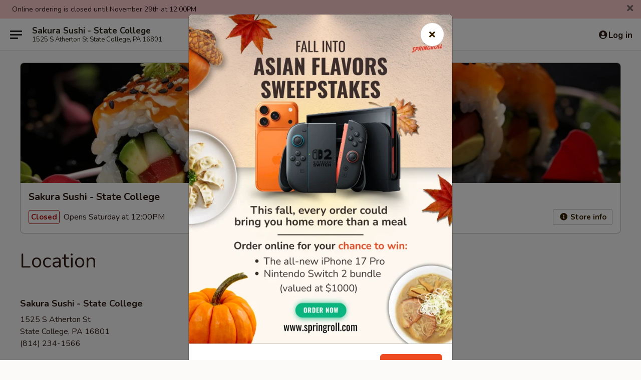

--- FILE ---
content_type: text/html; charset=utf-8
request_url: https://www.google.com/recaptcha/api2/anchor?ar=1&k=6LeS6lMUAAAAADOPnBKluMb49PS1NyzPT1kR87Re&co=aHR0cHM6Ly93d3cuc2FrdXJhc3VzaGlzdGF0ZWNvbGxlZ2UuY29tOjQ0Mw..&hl=en&v=TkacYOdEJbdB_JjX802TMer9&size=invisible&anchor-ms=20000&execute-ms=15000&cb=7r06qv8odzbh
body_size: 46185
content:
<!DOCTYPE HTML><html dir="ltr" lang="en"><head><meta http-equiv="Content-Type" content="text/html; charset=UTF-8">
<meta http-equiv="X-UA-Compatible" content="IE=edge">
<title>reCAPTCHA</title>
<style type="text/css">
/* cyrillic-ext */
@font-face {
  font-family: 'Roboto';
  font-style: normal;
  font-weight: 400;
  src: url(//fonts.gstatic.com/s/roboto/v18/KFOmCnqEu92Fr1Mu72xKKTU1Kvnz.woff2) format('woff2');
  unicode-range: U+0460-052F, U+1C80-1C8A, U+20B4, U+2DE0-2DFF, U+A640-A69F, U+FE2E-FE2F;
}
/* cyrillic */
@font-face {
  font-family: 'Roboto';
  font-style: normal;
  font-weight: 400;
  src: url(//fonts.gstatic.com/s/roboto/v18/KFOmCnqEu92Fr1Mu5mxKKTU1Kvnz.woff2) format('woff2');
  unicode-range: U+0301, U+0400-045F, U+0490-0491, U+04B0-04B1, U+2116;
}
/* greek-ext */
@font-face {
  font-family: 'Roboto';
  font-style: normal;
  font-weight: 400;
  src: url(//fonts.gstatic.com/s/roboto/v18/KFOmCnqEu92Fr1Mu7mxKKTU1Kvnz.woff2) format('woff2');
  unicode-range: U+1F00-1FFF;
}
/* greek */
@font-face {
  font-family: 'Roboto';
  font-style: normal;
  font-weight: 400;
  src: url(//fonts.gstatic.com/s/roboto/v18/KFOmCnqEu92Fr1Mu4WxKKTU1Kvnz.woff2) format('woff2');
  unicode-range: U+0370-0377, U+037A-037F, U+0384-038A, U+038C, U+038E-03A1, U+03A3-03FF;
}
/* vietnamese */
@font-face {
  font-family: 'Roboto';
  font-style: normal;
  font-weight: 400;
  src: url(//fonts.gstatic.com/s/roboto/v18/KFOmCnqEu92Fr1Mu7WxKKTU1Kvnz.woff2) format('woff2');
  unicode-range: U+0102-0103, U+0110-0111, U+0128-0129, U+0168-0169, U+01A0-01A1, U+01AF-01B0, U+0300-0301, U+0303-0304, U+0308-0309, U+0323, U+0329, U+1EA0-1EF9, U+20AB;
}
/* latin-ext */
@font-face {
  font-family: 'Roboto';
  font-style: normal;
  font-weight: 400;
  src: url(//fonts.gstatic.com/s/roboto/v18/KFOmCnqEu92Fr1Mu7GxKKTU1Kvnz.woff2) format('woff2');
  unicode-range: U+0100-02BA, U+02BD-02C5, U+02C7-02CC, U+02CE-02D7, U+02DD-02FF, U+0304, U+0308, U+0329, U+1D00-1DBF, U+1E00-1E9F, U+1EF2-1EFF, U+2020, U+20A0-20AB, U+20AD-20C0, U+2113, U+2C60-2C7F, U+A720-A7FF;
}
/* latin */
@font-face {
  font-family: 'Roboto';
  font-style: normal;
  font-weight: 400;
  src: url(//fonts.gstatic.com/s/roboto/v18/KFOmCnqEu92Fr1Mu4mxKKTU1Kg.woff2) format('woff2');
  unicode-range: U+0000-00FF, U+0131, U+0152-0153, U+02BB-02BC, U+02C6, U+02DA, U+02DC, U+0304, U+0308, U+0329, U+2000-206F, U+20AC, U+2122, U+2191, U+2193, U+2212, U+2215, U+FEFF, U+FFFD;
}
/* cyrillic-ext */
@font-face {
  font-family: 'Roboto';
  font-style: normal;
  font-weight: 500;
  src: url(//fonts.gstatic.com/s/roboto/v18/KFOlCnqEu92Fr1MmEU9fCRc4AMP6lbBP.woff2) format('woff2');
  unicode-range: U+0460-052F, U+1C80-1C8A, U+20B4, U+2DE0-2DFF, U+A640-A69F, U+FE2E-FE2F;
}
/* cyrillic */
@font-face {
  font-family: 'Roboto';
  font-style: normal;
  font-weight: 500;
  src: url(//fonts.gstatic.com/s/roboto/v18/KFOlCnqEu92Fr1MmEU9fABc4AMP6lbBP.woff2) format('woff2');
  unicode-range: U+0301, U+0400-045F, U+0490-0491, U+04B0-04B1, U+2116;
}
/* greek-ext */
@font-face {
  font-family: 'Roboto';
  font-style: normal;
  font-weight: 500;
  src: url(//fonts.gstatic.com/s/roboto/v18/KFOlCnqEu92Fr1MmEU9fCBc4AMP6lbBP.woff2) format('woff2');
  unicode-range: U+1F00-1FFF;
}
/* greek */
@font-face {
  font-family: 'Roboto';
  font-style: normal;
  font-weight: 500;
  src: url(//fonts.gstatic.com/s/roboto/v18/KFOlCnqEu92Fr1MmEU9fBxc4AMP6lbBP.woff2) format('woff2');
  unicode-range: U+0370-0377, U+037A-037F, U+0384-038A, U+038C, U+038E-03A1, U+03A3-03FF;
}
/* vietnamese */
@font-face {
  font-family: 'Roboto';
  font-style: normal;
  font-weight: 500;
  src: url(//fonts.gstatic.com/s/roboto/v18/KFOlCnqEu92Fr1MmEU9fCxc4AMP6lbBP.woff2) format('woff2');
  unicode-range: U+0102-0103, U+0110-0111, U+0128-0129, U+0168-0169, U+01A0-01A1, U+01AF-01B0, U+0300-0301, U+0303-0304, U+0308-0309, U+0323, U+0329, U+1EA0-1EF9, U+20AB;
}
/* latin-ext */
@font-face {
  font-family: 'Roboto';
  font-style: normal;
  font-weight: 500;
  src: url(//fonts.gstatic.com/s/roboto/v18/KFOlCnqEu92Fr1MmEU9fChc4AMP6lbBP.woff2) format('woff2');
  unicode-range: U+0100-02BA, U+02BD-02C5, U+02C7-02CC, U+02CE-02D7, U+02DD-02FF, U+0304, U+0308, U+0329, U+1D00-1DBF, U+1E00-1E9F, U+1EF2-1EFF, U+2020, U+20A0-20AB, U+20AD-20C0, U+2113, U+2C60-2C7F, U+A720-A7FF;
}
/* latin */
@font-face {
  font-family: 'Roboto';
  font-style: normal;
  font-weight: 500;
  src: url(//fonts.gstatic.com/s/roboto/v18/KFOlCnqEu92Fr1MmEU9fBBc4AMP6lQ.woff2) format('woff2');
  unicode-range: U+0000-00FF, U+0131, U+0152-0153, U+02BB-02BC, U+02C6, U+02DA, U+02DC, U+0304, U+0308, U+0329, U+2000-206F, U+20AC, U+2122, U+2191, U+2193, U+2212, U+2215, U+FEFF, U+FFFD;
}
/* cyrillic-ext */
@font-face {
  font-family: 'Roboto';
  font-style: normal;
  font-weight: 900;
  src: url(//fonts.gstatic.com/s/roboto/v18/KFOlCnqEu92Fr1MmYUtfCRc4AMP6lbBP.woff2) format('woff2');
  unicode-range: U+0460-052F, U+1C80-1C8A, U+20B4, U+2DE0-2DFF, U+A640-A69F, U+FE2E-FE2F;
}
/* cyrillic */
@font-face {
  font-family: 'Roboto';
  font-style: normal;
  font-weight: 900;
  src: url(//fonts.gstatic.com/s/roboto/v18/KFOlCnqEu92Fr1MmYUtfABc4AMP6lbBP.woff2) format('woff2');
  unicode-range: U+0301, U+0400-045F, U+0490-0491, U+04B0-04B1, U+2116;
}
/* greek-ext */
@font-face {
  font-family: 'Roboto';
  font-style: normal;
  font-weight: 900;
  src: url(//fonts.gstatic.com/s/roboto/v18/KFOlCnqEu92Fr1MmYUtfCBc4AMP6lbBP.woff2) format('woff2');
  unicode-range: U+1F00-1FFF;
}
/* greek */
@font-face {
  font-family: 'Roboto';
  font-style: normal;
  font-weight: 900;
  src: url(//fonts.gstatic.com/s/roboto/v18/KFOlCnqEu92Fr1MmYUtfBxc4AMP6lbBP.woff2) format('woff2');
  unicode-range: U+0370-0377, U+037A-037F, U+0384-038A, U+038C, U+038E-03A1, U+03A3-03FF;
}
/* vietnamese */
@font-face {
  font-family: 'Roboto';
  font-style: normal;
  font-weight: 900;
  src: url(//fonts.gstatic.com/s/roboto/v18/KFOlCnqEu92Fr1MmYUtfCxc4AMP6lbBP.woff2) format('woff2');
  unicode-range: U+0102-0103, U+0110-0111, U+0128-0129, U+0168-0169, U+01A0-01A1, U+01AF-01B0, U+0300-0301, U+0303-0304, U+0308-0309, U+0323, U+0329, U+1EA0-1EF9, U+20AB;
}
/* latin-ext */
@font-face {
  font-family: 'Roboto';
  font-style: normal;
  font-weight: 900;
  src: url(//fonts.gstatic.com/s/roboto/v18/KFOlCnqEu92Fr1MmYUtfChc4AMP6lbBP.woff2) format('woff2');
  unicode-range: U+0100-02BA, U+02BD-02C5, U+02C7-02CC, U+02CE-02D7, U+02DD-02FF, U+0304, U+0308, U+0329, U+1D00-1DBF, U+1E00-1E9F, U+1EF2-1EFF, U+2020, U+20A0-20AB, U+20AD-20C0, U+2113, U+2C60-2C7F, U+A720-A7FF;
}
/* latin */
@font-face {
  font-family: 'Roboto';
  font-style: normal;
  font-weight: 900;
  src: url(//fonts.gstatic.com/s/roboto/v18/KFOlCnqEu92Fr1MmYUtfBBc4AMP6lQ.woff2) format('woff2');
  unicode-range: U+0000-00FF, U+0131, U+0152-0153, U+02BB-02BC, U+02C6, U+02DA, U+02DC, U+0304, U+0308, U+0329, U+2000-206F, U+20AC, U+2122, U+2191, U+2193, U+2212, U+2215, U+FEFF, U+FFFD;
}

</style>
<link rel="stylesheet" type="text/css" href="https://www.gstatic.com/recaptcha/releases/TkacYOdEJbdB_JjX802TMer9/styles__ltr.css">
<script nonce="-wuabFbdnYZH-KX61n3AFg" type="text/javascript">window['__recaptcha_api'] = 'https://www.google.com/recaptcha/api2/';</script>
<script type="text/javascript" src="https://www.gstatic.com/recaptcha/releases/TkacYOdEJbdB_JjX802TMer9/recaptcha__en.js" nonce="-wuabFbdnYZH-KX61n3AFg">
      
    </script></head>
<body><div id="rc-anchor-alert" class="rc-anchor-alert"></div>
<input type="hidden" id="recaptcha-token" value="[base64]">
<script type="text/javascript" nonce="-wuabFbdnYZH-KX61n3AFg">
      recaptcha.anchor.Main.init("[\x22ainput\x22,[\x22bgdata\x22,\x22\x22,\[base64]/[base64]/[base64]/[base64]/[base64]/[base64]/[base64]/[base64]/[base64]/[base64]/[base64]/[base64]/[base64]/[base64]/[base64]\\u003d\\u003d\x22,\[base64]\x22,\x22wpoUeMKKM0deNsOPPsKIVMKkwrxZwpxdfcODDn1/woXCmcOgwp/DojhucX3CmyFpOsKJVHnCj1fDi27CuMK8RsO8w4/CjcOuTcO/e0nCosOWwrRFw64IaMOLwr/DuDXClcK3cAF2wqQBwr3CqTbDrijCiBsfwrNAEw/CrcOZwpDDtMKecMOiwqbCtgHDrCJ9RhTCvhsbUVpwwq/Cj8OEJMKYw4wcw7nCvXnCtMOREFTCq8OGwrHCjFgnw6x5wrPCsmLDjsORwqIKwqIyBjjDjjfCm8Kjw6sgw5TCqsK9wr7ChcK0GBg2wrzDlgJhAlPCv8K9GcOoIsKhwoRWWMK0GMKTwr8EB1BhEDt+wp7DoljCu2QMMMOvdmHDqcKIOkDCo8KoKcOgw4BDHE/Cjy5seB3DuHBkwrdgwofDr1kMw5QUF8KxTl4DD8OXw4Q8wqJMWiheGMO/w68PWMK9d8KPZcO4WAnCpsOtw49qw6zDnsOUw6/[base64]/G8KFKTDCv15owrM0asK1KcKywrQ5w7HDv8O4Q8OkMcOQOHkqw7/DqsKTWVV+TcKAwqE7wrXDvyDDkn/DocKSwrEqZBczZ2o5wrJiw4Iow6RZw6JcCksSMWbCrRszwo9Jwpdjw5zCr8OHw6TDhCrCu8KwMyzDmDjDucKTwppowrI4XzLCv8K7BAxEdVxuPxTDm05Ow6nDkcOXBcOKScK0fSYxw4sDwo/DucOcwrhyDsOBwqlMZcONw6kww5cAHgsnw57CrsOWwq3CtMKobsOvw5kjwrPDusO+wpNLwpwVwpbDkU4dSBjDkMKUfcKPw5tNe8OpSsK7RAnDmsOkOHU+wovCnsKtecKtG1/Dnx/ClMKZVcK3IMOhRsOiwpgyw63DgXdaw6A3ccOqw4LDi8OLTBYyw6nCrsO7fMKvY143wr9GasOOwqZyHsKjOsOswqAfw4bCqmERBcKfJMKqPH/[base64]/[base64]/Cq8K6w4PDrGbCnmYTMMOSwqZAVsK/PnHCj39RwqLCq8KfwpvDuMOlw5rDtQHCuCvDjMOAwrUHwofDhsOoAjRyRMKow7jDpkrDjzbCuBbCmsK3PywdRkcGaUNow5cjw6FXwofCq8K/[base64]/wqhrUsOMwr7ChcK/[base64]/w5pcwrvDs1TCk8K/w63CrHDDoHd5GzTDm8K5w7g2w6XDr2zCp8ORVMKpG8KUw7fDh8Obw7JDwoXChAzCvsKdw67CrkXCu8OeBMOJOsOGbh7CgsKQSsKZHFR6woZsw5vDhH3DvcOWw4pOwpQ1c1hcw5rDjMOtw4/DnsOTwp/DuMK4w4AQwq5wFcKoZMOaw7XCn8KZw7XDuMKbwqE1w5LDuytOW2cDTsOIw5ITw7bCnlnDlCPDr8Ozwr7DpzDCpMOvwqZ6w6/DtlTDh2M+w69VM8KFf8K3bmHDksKMwoENO8KBWT8gTMKwwrBUw7nCvHbDlMKzw50KJHQjw68FZ0dgw5l/V8OXCWvDicKNaG/CssKXUcKfBgHDvi/CmMO7w57Cr8KPFQZbw6Zdw5FFLERQGcOODMKWwoPCl8OhGG3DucOlwokpwq4cw6NdwpnCl8KBXcOVw4XCn0LDj2/Cj8KRK8K9Yjkbw7HDmsK0wobCkgx3w6TCpsKXw5M3F8KxBMO0P8OZWg9sa8Ozw4TClHUDYcOEC1A3XnrCg0PDncKSPFJGw4jDpFVawrJfOSnDtgZBwr/DmCrCl3sVYkBsw7LClEBhS8OZwr8LwrHDkSIBwr/CvA52bMOeXcKURcOzKcOCT2LDrjdNw7HCtSfDjglRXMKdw7sFwpXDv8O/dsOKLVDDmsOGTcOGcMKKw7rDhMKvGVRTLMOvw5HCn27CiHAiwpkyVsKSwojCq8OyPxEDecO3w43DnFAqeMKBw6fCoV3DkMOCw7JgfHdnwozDlW3CnMKSw6cBwprCp8OhwrLDnlYBdGzCnMOMLsKYwpjDscKqwp8Rwo3Cm8OvPinDmMKDIkPCkcOXaXLCig/[base64]/CtHcdwq1hw6R0an/[base64]/DkEHDjcKzw6p/CGvDrThyTTdBUA01ZcOjwqjCk8O1S8KtaVouHWXCqMOtU8OdKcKuwppWdcOcwqp5G8KGwpcINVgEJnZZbGIEFcOkFUjDrFrCvw9Nw7t1w4XDl8O3FlJuw7gfP8OqwobCjsKYw6/Cl8Ouw7fDj8KrLcOTwr8rw5nCkRfDp8KBMcKLfcOlSl3ChG1Mw5UOWsOKwqjComl8wrhcbMOhFFzDl8Ouw4NDwoPCqUImw4TClnN/w5rDrxIHwqllw6ckCHHCj8O+AsOKw4gywo/Cj8K7w7bCrDTDhMK5TsKvw7LCmsKAQMOowrPCqmjDh8OTFnLDikUqeMOWwrPCpcKhDRJWw6pcw7YnFmIpdMOPwoPCvMKSwrPCsHfClMOaw4wQBTfCuMK8Z8KCwpjDqyUQwq7CksOVwosyWsO6woVMecKkHD/CucOKCCjDq3LCnAnDggLDl8OQw64CwrPDtVRPESFVw6PDg0jCv051ImMNDcOMDMK3b2vDiMOSP2c1chzDjWfDsMOWw6pvwrrDl8K9wpMnw6gvw6jCsxjDr8OGY2PCgVPCllAXw6/DgsK2w41bd8Kbw5bCiUE0w5TCgsKowrpRwoLCh1xvP8OdXH3Ci8K+O8OQw55hw68bJVPDusKvCCTCqkFMwp8LTcOPwonDjiPCq8KPwrlJw5vDm0QwwpMJw5LDpR3DqgzDp8Kzw4PDuyLDtsKDwobCocOPwqIow7TDtiN2TUBqwqBKdcKKOsK3dsOnwqdhXA3Cpn/CsS/Cq8KSe3/DkcOiw7jDty8aw4XCl8OJAjfCtGlRT8KseRzDgGIMBFh7McOlB2sxWQ/Dq2zDpW/DmcKlw7zCs8OSO8OYK1fDi8K3NAxRQcKBwokmRSjDnWIfCsKCwqbDk8OCesOWwobCqm/Du8O1w4Q3wrXDoQLDocOcw6Zgw6wjwq/Di8OuHcKjw6xfw7jDlXbDjAd+w6zDsyXCvzXDjsKGDcOMQMOYKkVIwoViwop1wpTDnylvZwg7wpgvJMK7DnsGwr3CkWMAEhvCmcOCQMORwp1hw4zCp8OkZsO+w4nDvcKLRy7DmsKMa8OPw7fDqUFPwpIww6DDl8K9eUw/[base64]/[base64]/Dj8KATy1kFMOOw6RXRcOcw57DlkvDpnVzwqZ0E0ZIw7AxYUfDrn7ChwzDocOqw6vCgHMkJFzCnyA/w5XCk8Kyc2VYMBbDqjMjLsKxwqzCqW/ChiXDlsOZwp7DtyvClGnClsOKw5zDvMKoZcOCwrhqBXAbdUPCo3LCljVVw6HDjsOsfV8zPMO4w5bCvl/[base64]/[base64]/[base64]/CkgRJP8OPw7bCsyrDuhISwr8Fw57CjMOJw5B5GW10JsKRHsKBBsO2wr1Uw4HCsMK/w7k0DgYQVcONWTtWNSM0wpbCiGvCrxtkRSYUw7TDmjZHw7XCvU1gw53CgxfDt8OcfMKlW39MwrrCtcK9wrDDiMOsw4jDusK8w4XDkcKpwqLDpHDDuVYIw7BMwpXDs3/Du8O2IQsyCzkLw74TFnhmw4kRFsOzJEFGSCDCrcKEw6fDlsKcwo5Ew4ZcwopfRGLDlGjCtsKAUyFDwo9TWsOed8KDwq4aT8KrwpY3w6x8G1wDw405w7caWsOAAmzCsinDkjhLw73DkMKQwqzCgMKrw63Drx3Crz/DgsOYeMKIw4XCm8KuMMKww7DCnAd6wqw1M8Kkw7k1wpxvwqDCgcK7P8KKwr0wwqcZWgnDsMOvwpTDviQaw5TDv8KTCMOwwqoswp/DvFDDtsKuw5DCgMKEMFjDqBzDj8O1w4oZwrTDsMKPwr1Xw4EaJ1PDgH/[base64]/[base64]/w6zDp8OLwpDCicKJMBrDmz3DrMORNMOfw6REU3IqcTfDjmhewpnDnVVEUsOmw4/[base64]/[base64]/TcO+eV7CoMKfKsKbw44GOyDDkjkFXlDDh8KEw54gScK2ci9Pw485wpgRwo4yw7LCiW/CjcKvKUwtZ8ODYcOTecKcfHlZwr7Cg08Pw4kcfwrClMO8wrQ4QWluw5olwrDCscKmO8OWNCEoTWPCtsKzcMORR8OrS3EjO0DDuMK1U8Ofw4nDkTTDjFBRZH/CrjwLa3gbw6fDqBPDoTfDll3Cg8OCwpXDp8OkB8KiKMO8wpNxUnBBZMKLw6jCusKoYMOzLQM+FsKMw64cwqPCsVFMwobCqMO2woAxw6hmw4nCgHXDmVrDkh/[base64]/w64qDQQXEsOdw7TDiwMqdHfDuULCvsO5Z8Opw73Dq8ObTD0tDC9JLA7Di2XCtUjDhQYHw4pbw4lqwqJdXiZtIsKxdT90w7daCS/[base64]/[base64]/CsMOswocyJwYYQiHClsOEwpzDjsKLw4XCsxTDksOWw57Cs3xhwoXCm8OKwobCssKockfDnsKWwqZHw7kbwrDDisO1wo5tw5kvF1hZScOpBi/CsTzCmsOfCcO9a8K2w4/DgcOfI8Opwo97BMOvME3Crjouw58kW8K6bcKqb2svw4wKHsKAKGnDgsKpWRbCm8KPC8O/EU7CokRsOAjCgxbCiEVBIsOMJ2Z2w4XDiVbCqcOPwp4sw6BBwq/DgMOyw6B8ayzDiMOiwq/DkUPDr8KtOcKrw6bDimLCtGbDjsOgw7/[base64]/DtEN/wqROU8OkRcOLX3QqdsO+wp/Dqk5XdMOTdMO+dsKIw4kFw6Fzw5jChnhAwr9EwpHCuAvCvcOJTFDCoAIBw7jDgcOaw5Bvwqh/w7VGIcKgwrNnw6/[base64]/wrXCiz02Gi/CmsKswoYxGkcwJ3PCkg3ClFR8woRYwqbDiXEBwp/CqnfDkmrCj8KgTBXDvF7Drz4TUTXCg8KAS2RKw5LDoHrDiA7DnX14w4bDmsO0wqHDnnZbw7A1asOAAcOFw6fCqsOQTMKeZcOBwqDDkMKfDsK5EsKVPMKxw5jDncKpwpkpworDuSUlw4BLwpYhw45/wr3DuxDDlT/DjcO7wrXCmHkjwq/DpsOmCmB5woPDomXCh3fDq2TDsDFjwowNw5Ycw7IuCjpDM0dSfcObP8ObwoUow4PCiFNqGxYhw5nDqcOTNMODUEwEwrnCr8KCw5zDnsO7wqQrw6TDoMKzKcKgw5XDtsOucCovw4TClTPCgz3CvG3CsBLCsXPCu3otZ08iwpJ/wqDDp2NOwofCncKrwoPDicOjw6QGwrAYR8OCwoB6dFgNw7QhZ8Otwoo/w6VaK1Yww6Q/[base64]/DmmnCosKKJQ89cMO9TsKNwrfDusKhdsOwaBRIH2E8w6jCqCjCqcK/wqzCk8ORf8K8TSTCmQY9wp7ClcOZwrXDrsO1BzjCvgEuw5TCg8KFw6F6UCzCgjAEwrN6wrXDng1JGcOSaz3DtcK7woZcMS1OdsOXwrJUw5/ChcO/wqE+w5vDqREww6ZUMcOwfMOcwp9Ww6TDt8KEwp3CtEZSIF3DmFguKcOQw5PCukYtAsOKLMKfwqvCqV5eEiXDhsKkAT7CmiULIcOkw6XDqsKbYWnDg23CgcKOHMOfJD3Dl8OrMcKWwpjDmRZmw6/[base64]/DpWdMBsO2XMOgIBnCvMOwwofCjVJkwrPDlcOwMcO6B8KGdnc/wofDgMKIMsKXw6grwqcSwqPDkwvCuVMJZFg/V8OrwqAJH8O9wq/CucKuw6Mrax9JwqTDijPCicK+cApPL3bCl2/DpTshZHJ2w4TDgXIaUMKuRsKXCkPCjsO0w5bDuBXCssOqNFDDmcKMwoNXwrQ2QDkWcAPDt8KxN8OvbHtxHcO6w7lrwp7DpDDDp2A4wqjClMO6LMOwG1PDoC5Ow4tww6LDnsK3D1/CiX0gOsOcwq7DtMOCbsOww7LChW7DrQ9JYMKLcRFDdsK4SMKXw44ow6orwqTCvMKpwqbCoW8/[base64]/[base64]/Cix4gw5TDtMO2wozDggvCqjELwpEpWVXCuix2GcOuw5VRwrrDl8K7SDMxMMOhMMO1wr/DvsK9w7/Cr8Oqdw3DnsOXd8Kww6TDrE/[base64]/[base64]/DgUnClMOAD8O6d8KYO8KMWsOAGsOewp5tGTbCkynDnkIXw4VbwpQZflx+LMOYJ8OTEcKTRsOIR8KQworCv3rCkcKbwpk2esOnMsKawr4icMKUQsOuwp7DthlIwrIfSiHDlsK1Z8OxNMOYwqAdw53DsMO5GTZ4Y8OcA8KaZcKoDgp/FsK9w4TCmA/DpsOJwpldQMKVFV8+asOnwp7CvsK3S8K4w70/[base64]/DtTQdIsKYfQwbwp3DtGtrwrfDsT/CoHcww4rCrjRPIDTDpD9RwqLDlWzCoMKYwocudsK0wolgPXnCuh7Du0cEHcOpw4prVcOWBhNLDzBlFCfCjW9kC8OWCcKzwoFWKXUkwo8mwpDClV1cFMOkbMKwcBfDlTRoXsO+w5bCvMOCGcOIwpBdw7jDtC86alMpPcORYFrDvcODwokgIcOOw7g0VXRgw5XDncO3w7/DqsKWFMOyw5kPD8ObwpLChivDvMKlNcKgw540w4bDiCF5ThvCi8KrM0huBsO3AztKHR7DuTTCtcORw5vDsy8TISYONyfCmMKZQMKsV2o0wo4WdMOGw7ZdAcOkGMO2woN6B19Zw5/Dn8KGamrDt8KEw71bw4zDpcKXw4nDoQLDlsOrwrNkEMO4WEDCncO5w4PDgTIvBMOuw6Rkw4TDqEQTwo/DgMKLwo7CmcO2w4wWw5rCucOPwqJpDDcOCw8QYw/CliB1BncmIDZKwpRsw4ViWsOow50pFGDDuMOCPcKBwrEXw60cw6DCr8KZNSprAFDDjUc2wqDDgAocw5zDgMKMUcKwLRzCqMOkew/DqU9xTEHDuMKDw5ATZsO2wqETw4cww6xVw6nCvsK8asONw6Aew54EGcOzPsKewrnDhcKDHjVcwo3Cgyg9NGpvVcKRbzwpwoLDolnCvQZgV8KVVMK+aB7CpkrDjsO8w4LCg8O+w7kWIkfCjwJbwoVDTjxWJcKUShxlDF/Djzt/aRJDcHk+fW4VbCTDsTFWa8Kxwr4Jw7PCk8OVU8O6w6I3w7h6cGbDjcOHwoV6RjzChCA0w4bDs8KFUMOlwqxqV8K5wo/DnsKxw7vDuRnDgcKlw6tSbkzDo8KVcMK4M8KsflRaORMRIjfCpMK/[base64]/DiMOXJynDmxlww5rDsC3CrsOpCVZhw7rCoMKhw4A3w7NqJChwVDN3NcK3w4NCw68aw5bDnDIuw4wiw7N7wqwQwpHCrcK/KMKcAnZaW8KvwphQbcOhwrTDhsKqw6NwEsOGw48vJnZiccOBN1/ChsK9w7NgwoVVw7vDvcOFK8KsTH/DicONwrgkNMOIfwZrAMKfahYTG2dhXsKhRGrChzjCgQ9VC37CozU2wq55w5M2w5jCjsO2wrbCi8K0c8K5AW7DtA/[base64]/CoUNbwr9nBVfConvCrVQQI8KDw6jDqsKJKA3DuBcnw5HDv8OcwodGGXPDsMKuZMKOH8Ovwq07Jx7Cr8OxbR7DuMKbOFVcb8Oew5vCgUnClsKOw53CqX3Cjhpfw7LDmMKXSsKBw7/CqsK7w47CukDDizEEOsO/OmbCij3Dp0YvPcKzMBsCw7NxNDtjK8OHw5XChsK7ecKtw5rDvUFHwq0iwqXCqAjDsMOGwqRqwqLDjSnDpwjDvkZ0XMOAL1fCkA/CjD7CsMOrwrgow6LCnsKWKyDDrzN+w5dqbsKxAGDDpDUZZWvDrMKaU054woxxwpFfwqYVwodMbsKrLMOow5EAwpYOCMKhI8ODwp89w4fDlWxCwqpVwpvDv8KAw57Dikxjw7DCm8K+OMK+wr3DusKKw7ADF2ovBsKIbsO5JyYRwqQ9EcKuwo3DuRcoKVjCmcKrwqI/acOnVnnCtsKcFlcpwoF1w7bCk0LDl1kUETnCiMK4dMKPwrkGZiBjAQwKPMKvwqN/[base64]/wpPDkFrDoFU6CUbCgDFTwrrDvnfDq8O9TGDDpGwbwp1UDG3DjsKYw7FVw4vCggsDBRgkwoAzS8OKJn3CqcK0w405bcOCFcK3w4gLw6pXwrwcw4XCh8KHDTLCpQPCu8K6ccKDw4M0w6jCkMKFw5DDnA/[base64]/w7E9w5Aew7/Dq2fCmsKEw4zDocKew4DDgsOjw4pWwqPDlg3DsXEwwr/DgAPCpsOCJi9PTgnDlFHChm4XG1Fjw4zDnMKnwr7DsMK/[base64]/GMO9wohxw7XCjsOrwpBQwoBqBThBdcKrw6Vcw7g4bEzCjsKePzsgw7MvClTDiMOiw5JXZ8ObwrLDkUlnwpJsw6/Dlk3Ds1JSw4LDnDg5DUg/WF8zAsKRwr1RwrI1dcKpwqoWw58bekfCp8O7w7htw7snFcOlwp/[base64]/CqcOcw4/DkMO5fsO5K8KXw73Ck0lhwrDDkW3CtMKQa0PCkmQkNsO7UsOwwojCpjMTaMK0LcO/wrFnccOTbDYsWwTCqQgawpnDo8O+w7VjwoU9DFpgWCDCmVfDiMOmw44OY0dgwpzDpBXDoH5BMTgZb8OTw4JTETsoG8KEw4fDhcOeWcKIw6JjRUoEDsOqw4oqAsK5w6XDjsOSDcOSFTdywobCkXbDsMOJCQrCi8O/cEEuw4jDl1LCp2nDgGJTwrdowpsiw4lDwrjCuCLCnjLCiyBYw7sGw4ohw6PDp8KlwoTCs8O+IlfDg8K0ZW8Awr5bw5w4w5EJw4dWMk1nwpLDisODw5zDjsKHw4YyKUNiw5UAIGvCiMKlwqTDssK9w78Pw7cQXGZGJHRAbVh/w7hiwq/[base64]/CnlnDnnXCnhHCpsKpBMOLw5AQwrzDu2zDrMOtwpVdwoHCucOSJDhuKMOfLcKuwqgZwrQrw4ZlElvDszfDrsOgZl7CicOea2RYw5tSNcK8wrF4wo1tIU1Lw6TCnSHCoibDtcO8QcOXB0PCh2pid8Odw4DCjcOewoTCvhlQeB7Dl2bCvcOmw7HDsnjCnh/CgsOfZALDkTHCjhrDkWPDvmrDjcObwoAURMOid2PCm2BuKhbCrcK5w6ICwp0sZcOHwq95wq3Cs8OHw691wrfDiMKaw4/Ct2XDrjQswrnDqBTCsxpBTFRyU3sGwpJ6Z8ORwpdMw49wwrXDrhDCslFNPyhhw4jDksObPiYtwrfDvcKhw6DCp8OfZRjCqsKCVGPDpC/DgH7DlMOuwrHCmilrwqwfbB1MXcKaMDbDoFoiVGXDg8KXwq7DvcKyexjDr8OVw4tvDcKZw7/Cv8OKw7zCtMKTZMOZw4pcw4sVwqrCj8KJwrDDvcKnwr7DlsKNwozClEVlUx/CrsOYYMKDHE0twqZ4wqDChsK5wp7DiHbCssKXwpvDlS9JJWstAk7Co2/Dm8OAw6VAwq0REcKxwqzCm8O4w6c6w6JVwoRAw7FYwqoiVsOcXcK0UMOJT8KEwoQ+AsO+DcOmwrvDsR/DlsO1IHPCl8OCw7JLwqNmdWdTeynDq3lnwoPCu8OQVXwvwq/CvDfDqwYLdcOWRR4kSgMyDcO1dXlsHcOxDsOdBx/DicOsNGTDuMK3w4ljd0/DoMKHwozDrxLDsF3Doy9yw7bCosKwDsOyV8K5In7DqsOfa8OGwqLChkrCkTBZwpzDqsKvw5zChUHDrCvDvsOEO8KyGHBGE8OVw6XDu8KYwocRw7/Do8OaVsOJw7AqwqwmcAfDpcKaw44Zcwp2woByJx/DpDDCm1rCgTENwqcYQMKvw77DpQRtw7xhCS/CsizCkcKpRhNMw74VQcKowqE0VsK9w5cQXXHCoknDrDJWwpvDkMK4w4MMw5cqKS/Co8Odw7nCrj1ywrzDjSnDscOvfSRYw41dFMOiw5ctIsO8YcKIYsKBwrTDpMK/wpUQY8KVwrEhGEXCoyMUH0TDvAloYsKBBMOMBS8tw6VawoXDs8O/TsO2w4/[base64]/N8OMw4sEYzQHGcKcwpTCnCtxe8KQw6tmIcKxMsOHwrIewrg/wohew4DDtWDDvsO4esKuH8OxBA/DucKxwqcIHTHDhHw8wpBMw5TDmCwsw4omHFBEQR7CkgBPXcKGNcK+w64odMOlw6TCmMOVwowxISrCkMKRw5jDucOzWsK6KwViYEMlwoI/w5UXwrVUwoLCkjHCosKxw4NxwotqGsKOPinDrGp3wqzDnsKhwqPCqS7DgGs0X8OqTsKeDsK+NMKPKhLCiwkFEQ0cQzbDnhNQwq/CqsOKQMOkwqlKNcKbLsKNLcOAS0ZoHDJFJnLDtnhSw6N/w63DjwZWT8Krw4TDosOuG8K3w4lyBUk6OMOiwp/Cgh/[base64]/CqwBfwpl3FsKFRsKTwqnCvVQgczzCqEDDtVYWw7oWwr3DlTpeWGRROcKow7dbw5JawqcQw5zDmxXCpDPCqsK/wo3DljoARsKSwrnDkTo/[base64]/CpsO5TicIYsOMQMOBw4VyK1DDg1MoIANawpRbw74dWcKqccOVw5PDnSDCg2ktUGzDvwrDnMK6U8OoTEEGwo5+ImLCsRU9wow8w6nCtMK9anPDrhPDrcK1FcOPYMOVw40re8OnI8KJWVPDoiV1DsOQwrfCsRoOw4XDkcO/WsKVaMK7MXJtw5dVw4Vdw6kLPAMIYVLCkzfCi8KuIggBw47Cn8OPwq/CvD5ow4orwqPDvhPDvzMOwobCqcOECcO4IcK4w5t1VcOpwp0Jwp7CncKodTgveMO6N8Kdw43Dl08Bw5Qywr/[base64]/DsFdHwrjDp8O6wo8OL8OleUTCssKJSXfDrmZqRMO7G8KuwpPCncK/aMKCdMOlJWdowp7CisKLwpHDmcKaOzrDgsO1w5JuCcKow6DDtMKOw6VKMi3CocKJSCRhU0/DvsO7w5TDjMKcG0gwUMOqB8OHwrMDwoE5VGzDr8OLwp0mwpTCmGPDgj7Du8KHQ8OtPB0sXcO8wqpbw6/[base64]/wrF+V3UcTMOpw6N+IsK2ZhPDnALDojAONBsnTsKrwqF5WcKzwopKwrttw4bCqV1XwrFZQAHDpcKzcMKALCDCoiFxGRXDhW3CvsK/WcOTM2UMRy/CpsOtwqvDnHzCgiAaw7nCuyHCjMOOwrXDscOIPsOkw6rDkMK8UgY8NMKZw7/DoR56w5/DrR7DtsK3LwPDsnFGCjw+w7rDqGbClsOow4PDjTtTw5Ihw68mw7QMXBHCkyzCnsKBwpzDvsKREcO5cUx+PTDDnMKDQgzCun9QwrXDtVARw5A/QAI4XSVOwo3Cv8KEOVYXwpbCgk5hw54bwq7ChcOdeCTDrMKwwpPChnHDkxgGw7DCmsKdLsOYwqvDjsOSw6pUw4VJLsOGD8KbMsOKwoTCrMKcw77Dnk7Cuj7DqMKpVcK6w6/Dt8KoU8Ojw78TQD7CgRLDhXN1wrzCuQ1PwqnDhcOLJMO+UsOhFDnDoETCnsO5FMO/woNfw7jCqsKZwqbDlRQQNMORF0LCrV/CvXzCmk/DinAhwqkzPcKdwpbDmMKUwopZfQ3Cm2leOX7DrcO4YcKyZjcEw7swQcO4W8OiwozCtsOdWA3DgMKNwqLDnQg4wobCj8OALsOCcMKGNCLCt8O/T8OVbRcHw75Nwq7Cr8OafsOzEsOaw5zCuDnCnQw3wqPDjEXDrgE7w4nCvQoiwqVMBU9AwqUdwrgKBlHDlT/CgMKPw5TCoWvCvsKsL8ODLEx0KsKqPsObwprCtX3CgMOZM8KpLGPCgsK7wofDnsKkDB3Cv8OSecKUwo1PwrbCqsOzw5/DvcKbaRLCqATCi8KGw4MLwrbCo8KvJxEEDmsWwqTCo04eDCDCnGtYwpXDrMOiw5QSCsKXw6N6wox6wrQdQQjCrMO1wrJ5VcOaw5A0GcK6w6FDwojCpH9tI8K/[base64]/Do8OrfMOZPMKewqXCt0U/w7sUwroyLcKSwrl7wqzDuUDDpsKpG0fDqwF3RcOOCn3DjBBjOU1aZsKwwrHCo8K6w6RwMHzDgsKKUTNow4kHH3jDn2vDj8K7TsK7ZMONbMK5w6vCuyfDsU3CmcKiw7wDw7x6OMO5wojCkgfDjmrDllLDqWHDiyzCkmrDkDl+THzCuj5BMEl/D8KfOQbDi8Orw6TCv8K2w4QXw5wIw7/CthHClWJtSMKkORVsawDCjMOmFBzDvcOcwpLDgioIB1nDicK/woxMdcKnwq8EwrcMN8OvaUsmMcOGw7NWQWJSwo4yasKzwooqwoNwAsO5dVDDucO7w7o5w6/[base64]/CvsK+PA3Do8OgNj7CvDVdHMK8wrMaLkV7DTgmw41Bw7IDc2Ubwr7DnMObZmzCuwo1ZcOqaHHDjsKuYsObwqghNlTDssKFW2zCpsOgJ2R+PcOkOcKBFsKUw6/Cu8Opw7tvfMKOI8OTw4RHF37DjsKDd3fCnQdiw6kdw79CGlrCgFB/wpguNBzCuS/CusONwrMDw5B8HcK5K8KaVMKpRMO6w5DCr8OPwoPCoEQzw4ghJQJVDDkUHcK4ecKrF8KIVsOxdik6wpg7w4LCmcKVBMK+ZMKWw4wZBcOAwo16w7XCmsOvwpZvw4o/woDDkh03ZyzDisOaYMOowqjDsMKOK8KOecOTJGfDrsKuwqjCkRd0wq7DlMKyKsOmw7IwBsORw7zCuztqYHQ7wpUQbEjDilNZw5zCgMKUwp8pwqbDp8OOwpfClcOCE3bCqETClh3CmsO+w7tfbsKqc8KNwpJKHjrClW/DjVw1wq1VAGbCusKnw4jDrRcsAQF1wqpBw70iwoZgIxjDv0XDmG9owq5yw6ggw41Mw6/Dqm/Dl8KjwpHDoMK3VCM9w7bDvgzCqMKWw6bCkmXCqRAUDTldw7HDsTHDrgdWDsOEfMOxw4gZNcONw7vCicKzIcOCJVR6Lx4pYsK/[base64]/DlQs5wppXwoPDusKKwr9LHS04csO7wrF7woFJeRh9Q8O3w4A/cE8ETSzCoVXDpQovw5HCgUrDg8OPIiJIPcKxwqnDuSLCpEAGKBvCi8OOwrYVw7l6Z8K/w4fDuMOawqLDucOgworCo8KFDsO+wpPCvQ3CrsKNwpsrZcKwA31Ywr7CssOdw6jCgFPDgE4Nw6LDulRGw6FYw6DDhMO5BATCg8KBw7JJwoDDgUUDXVDCunXDtsKxw5vCusK8CsKWw5Z0FsOow73CksO+ZhbDkV/CmXdVwonDvw/CuMOlKhldO2PCv8OFSsKSXx7DmAzCqMOywpElw77CsQfDhlIuw6TDsFHCri3Di8OMVsOOwo3DnEA0C2/Dg2IpAsOKQsONVUJ2CGfDvEsOTETCgRcgw6VswqPCiMOpTsO/w5rDmMO/wpzDuCUtLcO4G2HDrQhgw4PClcKeWEUpXsOcwqY3w6YGCg/DsMOuYsKdSB3CkmjDk8OGw7tJayo/[base64]/Dm8Kcw5/CuMKKW8KEwrfCpVEGw6LDlmfCkcKsV8KJc8Orw4ATKMK+JMKEwq5zasOWwqPDrsKsbxk5w5AgUsODw5dJwo5yw6nDlkPCr0rCi8OMwrTCvsKNworCnCXClMKUwqvCosOobMO8ZGsMFxVCHGPDp18Kw7TCp0DChsOIXw4Xb8KGUBPDoiTCmXzDiMOqN8KGUxPDrMKwRz/CgMOGesOXQG/CknXDoynDvwt5WsKDwolgw47ClMKdwpXCjHPCiXR1Qh4Ca0wed8OwLA5mwpLDvcKvCXsrPcOUMCxowqbDrcKGwpl0w5bDvFrDmCbCl8KjDWLDlnoWEUxfDwsTw70kwo/CjGTCusK2wpTCnH5XwrnCnX8Uw7zCsAs8PCDCiXjDo8KJwqEvwoTCksOJw6TDhsK/wrxlBQAGIMKTGUAvw7XCssKSLcOVCsOXGcK5w4/Cuyo9AcO+bsOQwo1Hw4XDhzTDglHDvMO7w7rDmWZWGcOQNGZWfgTCgcKGw6QOwojCmMK9BVTCqhIWCMOXw6FVwroKwrF4wq/DrsKHSXfDmMKlw6TCnknDkcK/S8O4w69dwrzDiijDq8K7LcOATHRHDcODw5fDllYSeMK4f8ODwqRGRMOSDgk8LMOSecOVw4PDvgNGY0lKw5XDocKfMlrDqMKkw4HDrx7ConvDiznCpT0pwoHCrsKXw5rDjis/[base64]/CtQ42wpnClEggOcO8wo/DhMOMJ8K1ccOVw4QrJsKLw5oMJcOkwp/DvWbChMK+KgXCpcKRTcOWCcO1w6jCo8OHPSrDicOfwr7CkMKBQsKGwrjCvsOyw4spw48mHTNHw51KTAZtfiXDqEfDrsOOQsKDZsOQw7o/[base64]/DpsO1HMOBAwAaCn3CqwZ+wpfDrsOkTsO3wqbCk8OoEx4owplEw7k4bMO4JcKEQjciD8OpS3Nrw4RQP8Oow5LDjko4U8OTfMOrDMOHw6tFwoplwpPDpMOMwoXCoDMrGWDCj8KTwpgjw5FyCy/DiDbDh8OsJxrDj8KIwpfCq8KYw7HDqBEKbkwyw4lFwpDDtMKgwq8LBcKdwr7ChAwowqLCjVTCqz3Dl8O8woopw7ItPmJqw7FBIsK9wqRyb3HCpjfCjEp0wpJyw5JPSUHCvRLCv8KVwrhBM8ODwpDCucOmVBACw4NQbRw/w54PO8KQw7ZdwoBgwrkmV8KGM8O2wrlJaBJxW1/CiDRPF0nDvcODBsKbAcKUAsK6KjMNwoZDKy7CmXzDksOTwpLDmcKfwqhJZQjDuMOACAvDiAxjZgVODsKvJsK4RsOgw7zDvjDDt8OJw73Dgx0ENSEJw4PDk8OLccO/V8K8w4UZwrnCoMOWWMOgwq56wrrDmipBPjhNw63Dk34TQMO5w7gEwr3DksOeb25UHsK3ZDPCvkLCr8OrCMKZZwHCp8Ovw6PDuwXCnsOiNT8nwqhXWxbDgn8QwrllBcK/wohmAcKlbDzCi04Cwrxgw4TCm2x4wqx7CsO+cHrClgjCg3B7AG5LwqVzwrzCt1VdwoQSwrhgeXDDt8OwMsOmw4zCiGB1OBpoPTHDmMO8w47CmcKyw7BcPcOxU28vworDvTJiwoPDgcO+CyLDlMKwwpYSAlbCqAR7w70qw5/CvnosCMOZZVovw5otD8KZwo0JwoBmdcOTa8Oqw4QjFi/[base64]/DjnMbwonDlVUBw57Dm8KjwrZFw6LCiTgJwoLCikfCtMKUwpIHw6YlXcOTLS5nw5jDr0vCvzHDn0DDpUzCh8KtNn96wp8bw5/CpR/CjcKyw7szwpMvDsO8worClsK6wo7CoxoIwqjDsMKnMAsYw4fCmjVcZmhaw4XDlW4UE3TCvSbCnXHCqcO6wq3Dh0vDonzDjcKGKwp1wp3DtMOLwrvDpcOSC8K6wp40SATDmj82wqPCtVEgXsKOQ8KiCBDCu8O4FcKjXMKQw59Rw5jCuQLClcKMVsKbWsOlwqc/IcOmw7Z/wpvDgMOALWombsO/w4xtQcO/QFjDosOxwphTZsKdw6nCgRrCtCknwromwoNldMKKWMOROC3DuQdjM8KMwq/Di8Obw4/DksKYwp3DrwzCrEDCosKGwqjDm8Kvw6zCgyTDscKtE8OFSlbDi8KwwoPDrsODwrXCq8OJwrIFT8K/wq09YwAtwqYNwowFF8KGwrbDsQXDs8Kdw4jCjcO2Dl9Uwq8Ewr3DtsKDwoU2C8KQEUfCq8OTwqbCssOdwqbCiS3DugrDp8KDw6nDhMOgw5gcw7BvY8KMwoUWw5FwXcOqw6MyTsKywpheYsKdw7Z4w6puwpLCt1vDhUnCjTDCrsO/L8Kdw4pXw6/DsMO7DMOEPT4MA8KwXhUrYMOkIcKJdcO4L8OQwrfCtHfDhMKqw73CnSDDhCNZaB/DlShQw51vw6wfwqHCtALDpznDvsKZN8OIw7dLwobDksOkw4fDvU5edsKtGcKCw6/CnsOdGAUsBV/[base64]/DnMO5EcO5w71GGlB1GgLCrMKWCA/DscKsBlsAwpjCpWcVw5PDnMOkCsOMw7HCiMKpDzwYdcK0wrwSAsOubFF6G8Oaw7bDkMOkw7fDtMO7O8Kywqp1QsKgwp/DiTbDu8O9PWLCgVxCwoBQwp7Dq8O4w7x5XEfDkMOZETB3PWQ8wo/[base64]\\u003d\x22],null,[\x22conf\x22,null,\x226LeS6lMUAAAAADOPnBKluMb49PS1NyzPT1kR87Re\x22,0,null,null,null,0,[21,125,63,73,95,87,41,43,42,83,102,105,109,121],[7668936,441],0,null,null,null,null,0,null,0,null,700,1,null,0,\[base64]/tzcYADoGZWF6dTZkEg4Iiv2INxgAOgVNZklJNBoZCAMSFR0U8JfjNw7/vqUGGcSdCRmc4owCGQ\\u003d\\u003d\x22,0,0,null,null,1,null,0,1],\x22https://www.sakurasushistatecollege.com:443\x22,null,[3,1,1],null,null,null,0,3600,[\x22https://www.google.com/intl/en/policies/privacy/\x22,\x22https://www.google.com/intl/en/policies/terms/\x22],\x22VIVYVdtO1lB5LV/oBVvMObgDGB7lylx36lhH3eA/xp8\\u003d\x22,0,0,null,1,1764394937473,0,0,[27,84,11,227],null,[144,132],\x22RC-wi4tgXKhAKmnKg\x22,null,null,null,null,null,\x220dAFcWeA4g4dbUaHE8J0C6lqAAZA1Gmztf8T9Xor7vO3_-QtZ4KNk4VBjg5NTteVFdlrGMc2L6s7AtSGjGNBfMSSjWdRIaqgD-SA\x22,1764477737558]");
    </script></body></html>

--- FILE ---
content_type: text/html; charset=utf-8
request_url: https://www.google.com/recaptcha/api2/anchor?ar=1&k=6LeS6lMUAAAAADOPnBKluMb49PS1NyzPT1kR87Re&co=aHR0cHM6Ly93d3cuc2FrdXJhc3VzaGlzdGF0ZWNvbGxlZ2UuY29tOjQ0Mw..&hl=en&v=TkacYOdEJbdB_JjX802TMer9&size=invisible&anchor-ms=20000&execute-ms=15000&cb=s9xo20akzssz
body_size: 45922
content:
<!DOCTYPE HTML><html dir="ltr" lang="en"><head><meta http-equiv="Content-Type" content="text/html; charset=UTF-8">
<meta http-equiv="X-UA-Compatible" content="IE=edge">
<title>reCAPTCHA</title>
<style type="text/css">
/* cyrillic-ext */
@font-face {
  font-family: 'Roboto';
  font-style: normal;
  font-weight: 400;
  src: url(//fonts.gstatic.com/s/roboto/v18/KFOmCnqEu92Fr1Mu72xKKTU1Kvnz.woff2) format('woff2');
  unicode-range: U+0460-052F, U+1C80-1C8A, U+20B4, U+2DE0-2DFF, U+A640-A69F, U+FE2E-FE2F;
}
/* cyrillic */
@font-face {
  font-family: 'Roboto';
  font-style: normal;
  font-weight: 400;
  src: url(//fonts.gstatic.com/s/roboto/v18/KFOmCnqEu92Fr1Mu5mxKKTU1Kvnz.woff2) format('woff2');
  unicode-range: U+0301, U+0400-045F, U+0490-0491, U+04B0-04B1, U+2116;
}
/* greek-ext */
@font-face {
  font-family: 'Roboto';
  font-style: normal;
  font-weight: 400;
  src: url(//fonts.gstatic.com/s/roboto/v18/KFOmCnqEu92Fr1Mu7mxKKTU1Kvnz.woff2) format('woff2');
  unicode-range: U+1F00-1FFF;
}
/* greek */
@font-face {
  font-family: 'Roboto';
  font-style: normal;
  font-weight: 400;
  src: url(//fonts.gstatic.com/s/roboto/v18/KFOmCnqEu92Fr1Mu4WxKKTU1Kvnz.woff2) format('woff2');
  unicode-range: U+0370-0377, U+037A-037F, U+0384-038A, U+038C, U+038E-03A1, U+03A3-03FF;
}
/* vietnamese */
@font-face {
  font-family: 'Roboto';
  font-style: normal;
  font-weight: 400;
  src: url(//fonts.gstatic.com/s/roboto/v18/KFOmCnqEu92Fr1Mu7WxKKTU1Kvnz.woff2) format('woff2');
  unicode-range: U+0102-0103, U+0110-0111, U+0128-0129, U+0168-0169, U+01A0-01A1, U+01AF-01B0, U+0300-0301, U+0303-0304, U+0308-0309, U+0323, U+0329, U+1EA0-1EF9, U+20AB;
}
/* latin-ext */
@font-face {
  font-family: 'Roboto';
  font-style: normal;
  font-weight: 400;
  src: url(//fonts.gstatic.com/s/roboto/v18/KFOmCnqEu92Fr1Mu7GxKKTU1Kvnz.woff2) format('woff2');
  unicode-range: U+0100-02BA, U+02BD-02C5, U+02C7-02CC, U+02CE-02D7, U+02DD-02FF, U+0304, U+0308, U+0329, U+1D00-1DBF, U+1E00-1E9F, U+1EF2-1EFF, U+2020, U+20A0-20AB, U+20AD-20C0, U+2113, U+2C60-2C7F, U+A720-A7FF;
}
/* latin */
@font-face {
  font-family: 'Roboto';
  font-style: normal;
  font-weight: 400;
  src: url(//fonts.gstatic.com/s/roboto/v18/KFOmCnqEu92Fr1Mu4mxKKTU1Kg.woff2) format('woff2');
  unicode-range: U+0000-00FF, U+0131, U+0152-0153, U+02BB-02BC, U+02C6, U+02DA, U+02DC, U+0304, U+0308, U+0329, U+2000-206F, U+20AC, U+2122, U+2191, U+2193, U+2212, U+2215, U+FEFF, U+FFFD;
}
/* cyrillic-ext */
@font-face {
  font-family: 'Roboto';
  font-style: normal;
  font-weight: 500;
  src: url(//fonts.gstatic.com/s/roboto/v18/KFOlCnqEu92Fr1MmEU9fCRc4AMP6lbBP.woff2) format('woff2');
  unicode-range: U+0460-052F, U+1C80-1C8A, U+20B4, U+2DE0-2DFF, U+A640-A69F, U+FE2E-FE2F;
}
/* cyrillic */
@font-face {
  font-family: 'Roboto';
  font-style: normal;
  font-weight: 500;
  src: url(//fonts.gstatic.com/s/roboto/v18/KFOlCnqEu92Fr1MmEU9fABc4AMP6lbBP.woff2) format('woff2');
  unicode-range: U+0301, U+0400-045F, U+0490-0491, U+04B0-04B1, U+2116;
}
/* greek-ext */
@font-face {
  font-family: 'Roboto';
  font-style: normal;
  font-weight: 500;
  src: url(//fonts.gstatic.com/s/roboto/v18/KFOlCnqEu92Fr1MmEU9fCBc4AMP6lbBP.woff2) format('woff2');
  unicode-range: U+1F00-1FFF;
}
/* greek */
@font-face {
  font-family: 'Roboto';
  font-style: normal;
  font-weight: 500;
  src: url(//fonts.gstatic.com/s/roboto/v18/KFOlCnqEu92Fr1MmEU9fBxc4AMP6lbBP.woff2) format('woff2');
  unicode-range: U+0370-0377, U+037A-037F, U+0384-038A, U+038C, U+038E-03A1, U+03A3-03FF;
}
/* vietnamese */
@font-face {
  font-family: 'Roboto';
  font-style: normal;
  font-weight: 500;
  src: url(//fonts.gstatic.com/s/roboto/v18/KFOlCnqEu92Fr1MmEU9fCxc4AMP6lbBP.woff2) format('woff2');
  unicode-range: U+0102-0103, U+0110-0111, U+0128-0129, U+0168-0169, U+01A0-01A1, U+01AF-01B0, U+0300-0301, U+0303-0304, U+0308-0309, U+0323, U+0329, U+1EA0-1EF9, U+20AB;
}
/* latin-ext */
@font-face {
  font-family: 'Roboto';
  font-style: normal;
  font-weight: 500;
  src: url(//fonts.gstatic.com/s/roboto/v18/KFOlCnqEu92Fr1MmEU9fChc4AMP6lbBP.woff2) format('woff2');
  unicode-range: U+0100-02BA, U+02BD-02C5, U+02C7-02CC, U+02CE-02D7, U+02DD-02FF, U+0304, U+0308, U+0329, U+1D00-1DBF, U+1E00-1E9F, U+1EF2-1EFF, U+2020, U+20A0-20AB, U+20AD-20C0, U+2113, U+2C60-2C7F, U+A720-A7FF;
}
/* latin */
@font-face {
  font-family: 'Roboto';
  font-style: normal;
  font-weight: 500;
  src: url(//fonts.gstatic.com/s/roboto/v18/KFOlCnqEu92Fr1MmEU9fBBc4AMP6lQ.woff2) format('woff2');
  unicode-range: U+0000-00FF, U+0131, U+0152-0153, U+02BB-02BC, U+02C6, U+02DA, U+02DC, U+0304, U+0308, U+0329, U+2000-206F, U+20AC, U+2122, U+2191, U+2193, U+2212, U+2215, U+FEFF, U+FFFD;
}
/* cyrillic-ext */
@font-face {
  font-family: 'Roboto';
  font-style: normal;
  font-weight: 900;
  src: url(//fonts.gstatic.com/s/roboto/v18/KFOlCnqEu92Fr1MmYUtfCRc4AMP6lbBP.woff2) format('woff2');
  unicode-range: U+0460-052F, U+1C80-1C8A, U+20B4, U+2DE0-2DFF, U+A640-A69F, U+FE2E-FE2F;
}
/* cyrillic */
@font-face {
  font-family: 'Roboto';
  font-style: normal;
  font-weight: 900;
  src: url(//fonts.gstatic.com/s/roboto/v18/KFOlCnqEu92Fr1MmYUtfABc4AMP6lbBP.woff2) format('woff2');
  unicode-range: U+0301, U+0400-045F, U+0490-0491, U+04B0-04B1, U+2116;
}
/* greek-ext */
@font-face {
  font-family: 'Roboto';
  font-style: normal;
  font-weight: 900;
  src: url(//fonts.gstatic.com/s/roboto/v18/KFOlCnqEu92Fr1MmYUtfCBc4AMP6lbBP.woff2) format('woff2');
  unicode-range: U+1F00-1FFF;
}
/* greek */
@font-face {
  font-family: 'Roboto';
  font-style: normal;
  font-weight: 900;
  src: url(//fonts.gstatic.com/s/roboto/v18/KFOlCnqEu92Fr1MmYUtfBxc4AMP6lbBP.woff2) format('woff2');
  unicode-range: U+0370-0377, U+037A-037F, U+0384-038A, U+038C, U+038E-03A1, U+03A3-03FF;
}
/* vietnamese */
@font-face {
  font-family: 'Roboto';
  font-style: normal;
  font-weight: 900;
  src: url(//fonts.gstatic.com/s/roboto/v18/KFOlCnqEu92Fr1MmYUtfCxc4AMP6lbBP.woff2) format('woff2');
  unicode-range: U+0102-0103, U+0110-0111, U+0128-0129, U+0168-0169, U+01A0-01A1, U+01AF-01B0, U+0300-0301, U+0303-0304, U+0308-0309, U+0323, U+0329, U+1EA0-1EF9, U+20AB;
}
/* latin-ext */
@font-face {
  font-family: 'Roboto';
  font-style: normal;
  font-weight: 900;
  src: url(//fonts.gstatic.com/s/roboto/v18/KFOlCnqEu92Fr1MmYUtfChc4AMP6lbBP.woff2) format('woff2');
  unicode-range: U+0100-02BA, U+02BD-02C5, U+02C7-02CC, U+02CE-02D7, U+02DD-02FF, U+0304, U+0308, U+0329, U+1D00-1DBF, U+1E00-1E9F, U+1EF2-1EFF, U+2020, U+20A0-20AB, U+20AD-20C0, U+2113, U+2C60-2C7F, U+A720-A7FF;
}
/* latin */
@font-face {
  font-family: 'Roboto';
  font-style: normal;
  font-weight: 900;
  src: url(//fonts.gstatic.com/s/roboto/v18/KFOlCnqEu92Fr1MmYUtfBBc4AMP6lQ.woff2) format('woff2');
  unicode-range: U+0000-00FF, U+0131, U+0152-0153, U+02BB-02BC, U+02C6, U+02DA, U+02DC, U+0304, U+0308, U+0329, U+2000-206F, U+20AC, U+2122, U+2191, U+2193, U+2212, U+2215, U+FEFF, U+FFFD;
}

</style>
<link rel="stylesheet" type="text/css" href="https://www.gstatic.com/recaptcha/releases/TkacYOdEJbdB_JjX802TMer9/styles__ltr.css">
<script nonce="t8xQtxG50lpSXwdE740xGg" type="text/javascript">window['__recaptcha_api'] = 'https://www.google.com/recaptcha/api2/';</script>
<script type="text/javascript" src="https://www.gstatic.com/recaptcha/releases/TkacYOdEJbdB_JjX802TMer9/recaptcha__en.js" nonce="t8xQtxG50lpSXwdE740xGg">
      
    </script></head>
<body><div id="rc-anchor-alert" class="rc-anchor-alert"></div>
<input type="hidden" id="recaptcha-token" value="[base64]">
<script type="text/javascript" nonce="t8xQtxG50lpSXwdE740xGg">
      recaptcha.anchor.Main.init("[\x22ainput\x22,[\x22bgdata\x22,\x22\x22,\[base64]/[base64]/[base64]/[base64]/[base64]/[base64]/[base64]/[base64]/[base64]/[base64]/[base64]/[base64]/[base64]/[base64]/[base64]\\u003d\\u003d\x22,\[base64]\x22,\x22wo07JsK6cVIdEMKGZsO5woY+eMK+QjfCmcKdwrTDvcOKJ8O5aj7Dm8Kmw4fCmyXDscKjw5dhw4o9woHDmsKfw6ctLD82aMKfw54Dw6/ClAMuwpQ4Q8OHw4UYwqwcPMOUWcK8w7bDoMKWU8KMwrABw5vDkcK9MiwJL8K5ERLCj8O8wqV1w55FwrIkwq7DrsOye8KXw5DCssKLwq0xV2TDkcKNw6/CgcKMFBFsw7DDocKaB0HCrMOvwobDvcOpw5bCgsOuw40aw5XClcKCbcO6f8OSITfDiV3CssKPXiHCv8OywpPDo8OZL1MTFkAew7t7woBVw4J2woBLBG/CinDDnjLCnn0jcMOVDCgBwp81wpPDmBjCt8O4wpdcUsK3RzLDgxfCuMKiS1zCsHHCqxU/R8OMVkc2WFzDnsObw58awogbScO6w6PCsnnDisOXw6wxwqnCiELDphkwbAzChnM+TMKtDcKCO8OGecOAJcOTb3TDpMKoBMOcw4HDnMKxJsKzw7ddFm3Cs0nDnzjCnMOmw49JInPCjCnCjFRawoxVw7pNw7dRSkFOwrkNNcOLw5ltwrpsEWXCu8Ocw7/DoMOXwrwSVhLDhhwSMcOwSsONw78TwrrCncOhK8ORw7TDkWbDsSnCslbCtHPDvsKSBF7DuQpnNWrChsOnwoTDrcKlwq/CrcONwprDkCNHeCxwwpvDrxlUc2oSC3EpUsOrwpbClREwwrXDnz1TwopHRMKwDsOrwqXChsOTRgnDnsK9EVIgwq3DicOHeAkFw49yc8Oqwp3DgMOTwqc7w7N7w5/Cl8KaIMO0K1oiLcOkwpoJwrDCucKaTMOXwrfDk0bDtsK7a8KYUcK0w5Fbw4XDhRJAw5LDnsOAw73DklHCkcO3dsK6D0VUMwIvZxNFw6Foc8KBCsO2w4DCmcOBw7PDqyfDvsKuAlHCoELCtsOgwp50GzEwwr10w69Cw43CscOow4DDu8KZWcOyE3Umw5gQwrZowo4Nw7/DvMOhbRzClsKdfmnCvzbDswrDk8OfwqLCsMOnQcKyR8OQw78pP8OAMcKAw4MhbmbDo0PDj8Ojw53DukgCN8KNw7wGQ1sDXzMSw6HCq1jCl2IwPmLDqULCj8KRw5vDhcOGw5PCi3hlwo/DikHDocObw7TDvnV8w49YIsOnw5jCl0kOwp/DtMKKw5BJwofDrn7DnE3DuFzCoMOfwo/[base64]/w5fDqcKTwpDClMKzw4pidXXDvMO/KcOEwpLDg1xBwoLDoHpVw5g6w7dFBMKlw6ozw5xTw5nCvDh7wqTCocOPZEDCmjwNMiEQw61zMsKKQyYyw69gwrvDjcONJ8KgcMOJfUHDk8KRXx7CjMKcBUQeN8O0w6zDlybCnElnEsKBQGzCucKVIRw4bMO9w7bCosOmDWRPwr/DsSXDssKgwp3CocOUw7Q0wonCuT0Aw557wr5Cw7snXCLCp8KxwrYzwpkhXWMkwrQjAcO/w5fDpXBzEcO1e8Kpa8Kmw7/Dn8OdFsK/LsKbwpXCi3/DhFDCjQnChMKMw7LCgsKTBHfDiAx+ecOPwoDCu2toYllkZ09yTcOCwpZdcxYvFU44wo89w7Qcw7FOJ8Kaw5UDX8OjwqcdwrHDuMOxI3EqEyXCvjwYw7/Ci8OZBVI6wpJAMMOuw6HCi2DDnhYAw6IJN8OXPMK5eCnDuSLCisOTwqTDvcKtSgEMcVhlw6YCw4kew63DgcO1A3fCl8Kcw6p4aAtNw4h2w7DChsOTw5MaIsOGwqvDsBXDmABrAMO1wrY5JMKcQ2bDuMKowpYiwo/CoMKVXBDDsMOPwoIaw6Ytw5/ChiYRe8KBPQpoFmjCjcOuDxkgw4PDhMKIBsKTw5/DqDlMMMKIXsOYw6HCgnJReEjCqGNHaMK+TMK4w4l7eEPChsO/SzpBBVtEQngYIcOnPj7Cgg/[base64]/Z8KXYlfCj8KWYm3DnMK3w5JQCF91O8OgBMKJMzlnFVjDtkPCsA84w77DpMK5woZXUy3CpVhwBcK/[base64]/w657VXnDvHTChcKRRcKMwppXw4TCvg3DhsKCGjIufsOiaMKQPTLChsO5GQIEHMO1wpZ9AmvDpQprwqUDKMKpBG9ywp/Dml/Dl8OgwoZOFsOvwofCuVsvw7t2fsO8HhzCuR/DsAQKdyjCiMODw6DDmhlfQHkTYsKBw6Ulw6hgw5/DkDYzPxzDkULDjMKoGDfDpsOlw6V3w7gXw5UAwqVnA8K5encAacO6wrTDrlk2w6zCs8OxwqdJLsKyecKWwpkqwoHClVDDgsKzw53CnsOuwrlQw7fDksKXUTdQw7nCgcK8w4ocW8OTbw1Nw5srRmnDl8OQw6xzQMO4Xj1Rw6XCjSp6OkN3G8OPwpTDq0BMw4l0ecK/AsOdwpbDjW/CpwLCscO/XMOHZBfCn8KlwrjCkkoPwpdqw6oZC8KvwponTwjCuEwqfBZkdcKvwrbCgAxsDnoSwqXCqsKOccKOwoHDpUzDukbCq8Oqwp8AXRVCw6M+S8KnMcOYw7DDs1k6XcKLwp5JTcO1wq/DpE7DhkjCnR4mVcO1w5EWwplCwrBVRl3CuMOEUmZ/[base64]/[base64]/[base64]/DtRBaw6IowrzCk8OaCcOUN8OQUWdveQPCoz8NwrDDu2LDtiQdDUIzw7N8VsK7w79CXR/DlcOZZcKlS8OIMsKQTEBHY17DvHPDosOgXMKMesOpw6fCkU3DjsKrH3cmVVPCkcKlcgkNZW0eJsKLw5jDkB/[base64]/wqfCqMONwpbCvMK1Pgc9wr/CscO9w5YWWQfCpsOjwr9jVsOibVoPMMKEfT1Fw4R9K8KuDS13QMKPwp9WGcK3RVfCm3YHw4VTwrzDncOzw7jCj3HCv8K7HcK/wpvCs8KTdgPDnsKVwqrCszvCnFUTwonDiCtFw7trZivDksOFw4bDiXPClDbClMKIwoFpw5k4w5ALwrk4wpXDsyIULcKWdMOnw4LDoS59wrsiwoopBMOPwozCvArCo8KmHMO+XcKMwrrDnFHDtjVtwovCgMOuw7pcwqxKwq3DscO2MQzCn01PHVnDqhjCgA/[base64]/[base64]/CmD90dijDli06w7pow5phw6/DsTTDm8OENiHDl8ORwopVEMKqwpjDpWnCvMKzwqAKw4t8RsKgKcOaGsK9esOpGcOZa27CmlHChsK/w4/DuDzDrxsbw4VNF3TDtcO/w5bDr8KjdWXDoELDscKCw4vCnlRHAMOvw45Xw5PCgjnDrMKQw7ocwr11KELDgRh/Yi3DtcKiQsOQMMORwqvDrA91ccO0wqU6w67Do3E7X8KlwrEnwr3DuMK9w7NXwqIYOVJ2w7w1CiDCmsKNwqojw4nDihAkwrQ2UzZKXE3Cp0BmwrLDocK7QMK9C8OXeC/CosKKw4nDr8KVw7RFwp14PiPCsSXDjRUhw5HDlHp5MmrDrgJgUB4Qw4fDk8Kww4ptw7vCo8OXIcOWNsKhBMKjG1F+wq/CggjCnhTCpybDsWbDvcOjesOMQFFnAktUNcOUw5JJw5dkRsO6w7PDtmh8KjsXw5/CpBMQJW/CvDdmw7fCghofHsK2csK1w4HDhEoXwqgzw4nCh8KXwoPCpxsQwo9TwrBqwqHDpBAHw7JGJR4ww6sBCsOmwrvDiVUfw7VjOcOXwpfCmsOPwonCu0BSaXgTBi/DnMK2XxfCqQd4YsKhPcOEwq9vw4fDusORWXZuW8OdZsOwHcKywpQKwr3Cp8OWMsKBcsKjw4tPAwpuw4N7wopEZWQpJHXDtcK4S1LCicKjwrHDt0vCpcKfwrTCqTIbEUEZw4vDu8KyMTwwwqJcOnl/[base64]/K8OsA07CmUHDrnYIwopIV8OeUA1UwqskwqfDkcOtwo55d1Mnw4IJXnLDtcKTQi0bSU9bYmNPZml/wpB0wqjCkFURw4YuwpwRwqULwqUKw6U3w7wEwoLDplfCkBFvwq/Dt1xFES4Ad1IGwrBjH0oxVU3DksKIw73CkkPDgnvCkzbCr1RrAV1cJsKXwr/DnWVxe8OSw79+wo3DoMOZw74ewr5FOcOdScKsIwTCn8KWw79cLMKJw4JKwrvCmGzDhMOzOhrCkXgqRSjDu8O+JsKXw4cVw5TDrcOaw5bCl8KGNsOrwrhuw5DClDbDusOKwqzDmsK0wr9ww6ZzZXFpwpUBN8OkPMKlwr0vw77CkcOMw78/HmjCssOMw7bDtxvDvcO4RMOTwq7DpcKtw7nDoMKHw5jDuBgjeW8iCcOQRQjDrHPDjXkPAW4VAsKBw5DDlMKeIMK4w745UMKAGMKbw6cew5YPZsKqw5wOwpjCh3ctWyEAwpTCm0nDlMKvEF3CosKVwp85wqHCqgDDpkQ/w4gsH8KVwrwpwr42MnbCj8Kvw6gZwpzDmQ/[base64]/Cr8KzRwsyw4d7w5AVGSnDmcK0RHDCj2gqw4VUwq0BEMKqEQoTw4TDssKrLMKCw6N7w7hfLikNdBnDh3sIWcK1TzLDicOrecKdTHMaD8OHAMOow6zDqhLDs8OiwpkRw6hOf119wrHDsxkTXMKIwrViw5LDksKcJRRsw4DDkGI+wqrDsykpJ3/[base64]/w7rDklfCsTPCpS0KQ1rCvcOJwpfChcK+RGXCvsOcYQw1HV9hw7vCh8KpIcKNBTLCrMOERQdhdCIAw7s1f8KWwoLCvcOBwotBfcO9IWI0w4bCgANzKsKpwqDCrhM5aRZBw67DisO0MMO3wrDClwdmFcK0b37DjWbCkW4FwrQqMMORA8O+wrrDoxvCnwxHGcO2wqp/T8O8w6bCp8KVwq5hCGANwpbCjMKSYRVwUz7Cjg0sbMODUcKyDHVow47DmivDgsKgd8OLWsKEOsOLFcKdKcOwwqRcwpNhAETDoh0FGDbDiG/[base64]/wqHCjg/DtGlVw6g6AcKjesOSwrzCpgvDoj/CviPDsk0sNkdTw6oDwqvChVooQMONPsOqwpVDZi5SwrEdKEnDhC7Cp8KJw5/DlcOXwogLwpNow7ptaMOhwoYnwqrDvsKhw5sZw7nClcKvR8OzecO+XcOiKDl4woEdw74kNcOfwokIZCnDusK/[base64]/[base64]/CvAbDnW3CshIvwrrCgsOmS8K6w6I+wotjwpPCj8KOEWJYLy5pwpbDisKYw400wojCpjzCozIxJGLCr8KFQjTDvsKICmzCpMKdEG/CjmnDrMOmMnvCtxzDpMKiwqV/csOQWnxnw6FoworCgMK/[base64]/Cu2cEworDkMOqw7Bkw57DqsKQw6tKVcODwprDoBIYfsKkKcOkAiAaw7xBcBLDm8K/e8KSw7MKcsKeW2DDv1HCq8Kiwr/Ct8Kaw6RFZsKKDMKjw4rDucOBw7tkw4DCuw/CkcKew7xxcnwQJBgxw5TCo8OcVcKdB8KVA2/[base64]/DssO3wrlDb2PCmcKXOz8MJMOmw5M6wrzCgcORwqXDjmDDscKIw6rClcK6wpUnRMKNNnHDicKwJsKiWMO4w6nDvgluwrZswp8CesKxJTTDhcKyw4zCv3fDpcO8wpzCvMOtQVQBwpTCpMKZwpTDqX1Hw4gDasOMw4IpIsOzwqp1wrp/e1pcVXLDuxJ8anViw6NYwrHDmMKywqnDnhcLwr8WwqNXHmgtwoDDsMOQVcO3ccKxaMKiVnQWwoBGw7PCh3zDkCbCqjQlKcKCwoBsCMOaw7ZZwqHDmHzDlkgvwrXDtcOsw7vCt8OSM8Ovwo3DqcK/wrdBTMK3aS97w4zCkMOBwrrCnnMpCTg7B8KaJ2PCr8KlaQnDqMKewr/DkcKHw4DCocO7SMOjw4PDpsKgRcK1W8KSwqcNEFvCj1NXZsKIw6XDlcKWe8OrWcOew4E6U2HDp0rCgRZ8f1BUbC9bB3EzwrAHw5ECwozCsMKZCsOCw4/[base64]/Cl3R/fcKLesOzWhvCvMOBwpAyCmfCrB4KRMKFw43DusKEA8OEPsOnLcKcw4DCjWjDuDnDk8KgK8KnwqFewrPDnBAiUWnDrzPCnHxScntQwoTDrHDCicOICGTCtcKLYMOKUsKHY0vCjsK/wpzDlcKwDTDCpEPDsnIcw5rDvsKGw5jDnsOiwqR2YFvCjcKSwpsuL8Ouw5LCkj7DmsOIw4PDrGV+UcONwoQzEsK/wrjCkn9rOHzDuFQcw5fDh8KLw7APRQrCuCRUw57DrFgpJ2jDuEp1Y8KowqlDKcO6dTAow7PDqcO1w7nDg8K7w7LCuELDv8O3wprCqhHDn8ODw6XCr8K7w49kSwnDvMK0w67Dk8KdIwsJXW7Di8Ojw48acsK1UsO+w614J8Kiw5NRwpLCjsORw6rDrMKDwr/CuHvDtQPCpwDDg8O4DcKEYMO0csOewrXDmMOVAFTCtAdLwq4nwow3w5/CscKgwo9cwpDCrns1X2Ajw6xsw7zDrivDpWRbwpXDowN+dQHDi1dmw7fDqijDpMK2ZFs4RMOZw4vChMKVw4coa8Ksw5PCkyzCnyXDq14jw6BbaFkUwpprwq81w5ksD8KpMT/DjsKARQ/DlTHCvQXDvsKaZycpw6DCp8OOVB/DgMKDX8KxwqMVcsOAw5o2WSEnWQEiwo3CksODRsKKwrLDu8OHecO5w4xLEMOYChDCsGvDr2fCrMOUwo/Cmig1wo5bOcKDKMOgOMKcBcOLd2nDj8O/wqQRACnDtyBMw7LCoipQwrNnZHwKw54vw55aw5rCnMKMRMKEWi8Fw5oXD8KcwqzCs8ONUnjCk00ewqU9w6zDmcOjE3bCi8OIKFjDssKOwpbCqsOFw5DDq8KCXMOmA3XDqMOKKMKTwowERifChsOIwpV9SMOsworCgh4CRcO4ccKtwrzCrMKePCHCsMKsA8Knw6/CjC/CnRrDk8KKEwY6wr7DtsOMbSwVw5tIw7UmFsOPw7ZIK8OQwpbDrTbCpSMfHMKJw5vCj3wUw4PCmXxjw4EVwrM0w7A+dW/[base64]/DnMOBZ3gMw591w5g7w70dw7VeHsK0wpTDoiJGJcOSEMKRw5bCkMKMMSPDvlrCi8OmQ8KyZ1bCosO4wq3DusOBH3/DtEAnwqEww4PCnkRcwpQqfSrDvcK6KMO4wq7CiDwLwoYtNjvChjDCmwwfN8O5LBjDlADDik7CiMKrWMKOSmzDucOhBiI0VMKIUHPCrsOCZsK/cMKxwo1ONTDCjsK6EcOuCsOhwrbCqMKXwpjDrTLCqXczB8OHTUnDucKkwqAqwo/CsMKfwqLCsisPw5tDw77CqUTDp39VAQpZMsOWw6DDucOTA8OLTsKsUsOcTiVDeF52EcKqwpVAah3DgcKAwo7CuX0vw4nCrUxGMcO+Yi/DlsOCw6LDv8O9UR5jCMKWSnrCt1EIw4PCn8K9JMOew4jCsQ7CnwrCpUPCigDCu8OQw5bDl8KAw4AHwo7DiEHDicKXPCJCw7Mmwq3Dj8OwwofCg8KCw5ZDwqPDu8O8L0TCuXDCpVR4CcOQR8OaHFFiGCDDrnUaw5IywqrDsmgMwrYxw4h/PR3DrcKPw5/[base64]/CgQt3KMOYwoHCtW/Dq8KEw51tXBvCi8Otwp7Du2Mpw6TDvFnDvcO6wpbClH7DhwXDjMKswoxRHcOyQ8KEw6hyGlbCg0t1csO6woxwwr/DhX/CiEjCusOVw4DDpWjCh8O4w4TDpcOREH5BA8OewrHCl8OwE2jDk3bCpMOJQnrCsMK3S8OlwrvDpVDDq8OpwqrCnzp4w6Ivw6rCksO6wpHCo3NPYjrCi3rDtcKKecOXBFsePCxtL8K5wplrw6bCvCAewpROwoZUb1FFw7lzAgnDhj/DvkE8w6pew5zCmsO4S8KxHlkRwqDCv8KXLigmw7s8w5RRJCLDi8OqwoYMb8O3w5rDhQRwasOnw7bDvhZxwqZBVsOjfE3DkVDCgcOywoVFwq7ChMO5wq7ChcK4L3vDrMKsw6sOacODwpDDkidww4AOF0V5wotdw7/Dm8OpSCI8woxMw5zDgcK8McOfw5d5w6AGDcKzwoYOwoLDkDFzIgRFwoQ/[base64]/Ch8Ocwpgdwr5EKWYlK2FLw4/CsMKIwpVvGj/DgxfDnMKzw5/DiQXCq8OtKyTCksKHZMKrFsKswqrCi1fDosKTw5zDrA3DgcO2wprDrsKdwqQQw5cpQsKuU2/DmsOGwpXCi0XDo8OPwqHDlDRCE8Ovw6jDoALCqWTCksKWJmHDnDDCo8O8QXXCpnoxYsKZwpHDjlQwaj3CgMK6w7Qwcg43wqLDv0HDkF5bDkFOw6HDsB8jbEtvEhTCn3BTwp/Don/CuRzDp8KwworDonYjwqBsYsOpw5LDl8KnwpHDsmkgw5t9w4/DrsKyHlYFwqbDqsOswonDgxvCi8OaJTZlwp9lQy0uw4TDnj8cw64cw7AuWMKTX3EVwpUNAcO0w7YHLMKRwoPDq8Okw5cPw7jCosKUGcKKw5TCpsOpF8KXEcKIw55Gw4TDgXtYSEzCtC9QKB7DmsKMwqLChMOdwp/CrcOuwoXCvmFdw7fDmsKqw4LDsCcSd8OWZy0TUyHDmS3DgETCj8KKV8O8OwARFsOJwp1oTcKrJcOMwqEJJsKUwoTDi8Kgwqg6X28hfVIvwpTDjzwCNsKuR3nDiMOrRlDDrA/[base64]/w5RQQFXCrTYnwpLDhWlYQjRvw5HDuMKdwogiDFjDhMOqwok+DQNpwrxVw4A1dcOMNCzCm8KOw5vCsAYgKsOHwq0jwogWVMKKLcOywoR+HEovB8KgwrDCuSzCpi49w5AJw77DtsK0w45MfVPClm16w6A+wpfDisO7eEZvw67CkVMrWxkSw7rCncKZQ8OXwpXDusOiwq/DmcKbwogVwoFJEwlUccOQwoDColZow6DCt8KpOMKxw5XDjsK4wo/DrcOUw6zDgsKDwp7CpQXDumzCs8KtwqF4Q8Owwp0OMUbCjgA9PE7DocOrScOJQcOJw5LClDgAKMOsJ0bCiMKaZMOWwpd0wqt6wqNfLsKnw5oMbsOfSSVCwqxTw6TDtTDDi1wrAnjClEXDujJUw7EowqTCiVofw7LDh8K/wo4jFlbDr2jDrcOmd0HDjcOXwoQ0KcKQw4fCm2MNw7sKw6TCr8Oxwo5dw5EULgrCnBw8wpB4wrjDnMKGNG/DmjA+Z2rCjcOVwrUUw6TCggDDksOEw4nCocKgfAI6wq5fw4wNEcO6UMK/[base64]/Dm1U3K8KPBMO7BjbDmlpoQ8KOC8Kmwp3DgyMAYjHCkMKowqnDn8OzwpgMD1vDtBvCoAIkFUg4wo0JPcKuwrbDscK9w5/CrMKXw7nCp8Kib8KRw7AxHcKjJzUhSULCg8Ovw7EKwr0rwocEYMOowrHDsQ5nwoU8IVN7wq0Lwp9qG8KLQMO2w5vCl8OtwqJUw7zCrsOUwrDDvsO1ZxvDmCPDkj4zajZWCG3CvMOKcsK4UsKGSMOMOsOqX8OeAMOfw7TDpC8BScKFbE0Kw5LCmgDCkcO/wqjDoSfCukQ0w6Ekwo3Cv2ULwp/CvcKywrzDrXzCgVnDtzvCq1waw67ClEA6HcKWdBzDp8OrBMK5w5HCihUXRMK5M0DCvH3CthE+wpE0w6jCtTnDum3Dq3LCql9+QsOGA8KpBcOSfVLDj8Ofwrdiw4TDscOwwpTDuMOSwpPChsO2wr7Dp8ObwoI9Q0lpalLCu8KcOmRpwo8Qw7gswrvCsTbCpsO/DDnCtBDCoWLCk1ZLQwfDsgZzWD8AwpsPw7YWNSrDvcOIwqfDtsOOPhl8w6ZwEcKCw74dwrtwUsKcw5jCqEIcw4gXwozDpylyw7NuwrLDtAPDmkTCtMOzwrzCn8KIacOswqnDjEEAwpwWwrhKwrNlZsOdw7xuBV1zEh/[base64]/CkxNyScKow6cPPQfDnAYFFEcnA2zCisOhw4DCsVXCvsK3w7tGw4siwqgFLcOxwpV/w5pdwrzCjXVAK8O2w700w65/wr7Dt3EaD1TCjcKrSSsdw7PCrsO2wo/DiXnDs8K/aWhcHBA0woQRw4HCuRnCtGF7wrlvV2rCnMKddsOkV8O4wrjDlMK6wrDChUfDuFkQw4HDqMK8wol+X8KTGEnChcO4fBrDkSBNwrB6wqYmISvCmHFgw4rCjsK0wr0Xw7o4wrvCg25DYMKkwrQMwoVmwqoeagLCqV/DkDtNwqTDm8Ksw77DuSIqwqw2Fj/ClUjDgMKScsKvwoXCg2PDoMK3wr01wqwYwp9uC3LCp1YtG8OOwpUEeFXDk8KQwrBRw4IJE8KrecKDPBZOwqlFw4pBw7osw7hfw4Fgw7TDs8KNGMOVX8OWwqk5SsK8BcK8wrV6woXCjsORw4DDn03Ds8K/[base64]/[base64]/TcOIfcKow6jDsMOKSMKcw6bCkMKnfMKiw5IUwr5qW8KFasKEV8O1w6wbWkbCnsO8w7fDqR1gDkDDk8ORUsO2wrxWNcKXw5nDqMKfwrrCu8KfwqXCuw3Dv8KiX8K4OMKZRsOVwo4mDsOkwo8vw5xow4Y/eWrDrMKTbMO4Ly7DnsOIw5rCpVAvwoh7LXwCwo/ChijCvcOCwopBwqsgSWLCscOdS8OIeA52J8Oiw47Cv3HDvm3DrMKJScKpwrp5w7LChXsUw7kAw7fDm8O3SGAfwoZVH8KXD8OybC9Kw7/DgMOKTRQpwrbCkUYHw5xiKsOjwpl4woETw70JKMO9w4lRw4QFZR1nbMO/wpUiwpbCmC0Mb1jDoyhwwpzDjMOyw4M3wprDtX1uWsOsVMK5cFIrwpd1w5LDlsOeLsOowpU0w6cGecK2w5o3WlBEP8KYM8K2w4zDsMOjFsO6H3nDrFAiASMudDlvwovDssOiGcKyZsKpw5TDiWvCiFvCll1uwr1hwrXDrkM/[base64]/CocO4FyVjRW8Jwo7CqcO+JHLDpxsXw47ChnVOwonDmcO/[base64]/DvMOtwpVWwovDlcOAc2LDt2krLHXDs8OZwpHDmcO4wqUNfsOEbcKewoFFWWspQcKTw4EpwpxJTnF+XWknbcOGwo49WxFRXFTCi8K7JMOIwofCiVrDsMK4GzHDtwjDk3pjcsKyw6dSw4rDvMKTwop8wr1hwrESSEQ7ADg+Ok/DrcOlcMK3BXBjLsKnwoYBHsKuwo9iS8OTMnkTw5Z4F8KcwpfDusOuQwp/wo9lw7TCpijCqcKxw6BNMSPCoMOjw63CsytlJMKQwp7Di0zDicKlw4wkw5MOMVXCpsKbw6vDrnvCq8KAVMOaIRJ2wqnCswYcfhQFwo1Gw4jDl8OVwoHDuMO/wr3DtTTCnMKlw745w4klw61XMcOzw4TCokTCiy/[base64]/[base64]/wqFHwpDCiwfCpCssaGIkBsOZwrLCk8ODwqNjfBgRw5UTfBfDjHoGVyUaw4diw5YhF8KjYMKENm7CqMK4dMOrOsKYSE3DrX5HIh4pwp9cwr80NGk/Ol0vw77CtMOMFcOBw4jDgMOOWMKCwpzCrBggUMKzwrw0wotzVX/DiFnCgsKawofDk8K3woPDphdww57DvW1Vw6c/UE92dMKPV8KmOMO3wqnCj8KHwp/DksKmL0Eew7NqTcOBwqPCulEXVsObR8OXWMO6wrLCosKxw7TCtEE1VcK8HcKObkddworCj8OocsKmRMO1TTASw7LCniknAhAPw6/Dhi/[base64]/ClMK9w55ibFdqTV/CoFTCjizCv8KHwr3CjsOELsK8M8OewosCXMK3wqQcwpZIw5ofw6U5D8Oywp3ClSfCkMOadDYIDcKjwqTDgit7wrlmZsKdPMOOIjTCsXIRHW/Drm8+w4cbesOtCsKGw7vDuV/CsBTDmMKFTsObwq7Cg2HCiE7CjHbCqSlUPMOGwrjChSsAwrdew6LCmgRVDW0HAQMDwpvCpznDg8ORbRHCuMOlQRh+wrcOwqx+wodhwrDDrHAnw5fDrCTCq8OiD1TCqA8zwrjCszg5MXLCiRMVRMOPQ0nCmHELw5XCqsKkwodCNVjCi30OMsK/[base64]/DgF1WR8OrfGY/RcO5w43DgcOhJMOBXcOzW8KQw70JTn0Lwr0WOSvCtETCu8KVw6xkwr4FwqYlOkPCqMKkKw89wozDusKPwok1w4jDi8OJw4tBQgE8woQ9w5zCtMKORcOBwrdBVsKzw6FTNMOHw4JpFT3CnGXDvyDCmMKZbMO3w7DDoS14w5BKw5Ebwrl5w5lEw7d3wr0OwpLCqy/CjSXCkRXCgF8Ewop/QMOuwpdqKAhEHykEw4piwrMGw7fCiBdIN8OnL8KsQcOxwr/ChkRxS8OXwp/[base64]/Dj8KMw4bDiXnChsOVw6/Ci8O+cQ/CkT/[base64]/CsjUXO3Ehw54BwofDs8O0w4zCiMKCQF5TVMKQwqMjw57CtnFdUMK7woHCncOnFx9gNsOTwppTw5zCtcOOJGrCix/Ci8KAwrRnw6vCm8KJRcK0GgDDssOjFU3CksOTwq7Cu8KXwpdkw7DCtMK/YMKwZ8KQaX7Do8OQScKywpMUdwxZw53DhcOZPWswH8OYw4ArwprCo8OfE8Oww61rw50BemkRw5lQw419KC9ww5ktwpLDgsKBwoPCj8K/FUfDoGnDmcOnw7sdwrtJwq8Cw5hBw4xDwpfDo8OVb8KudsOrfEIMwpfDn8OCw6TDucO8wrpiwp7ClcOlQ2YuJMKdesOcM29ewofDmMOrOcK3STIYw6PDu2HComBTKcK2CzRMwofCoMKOw6DDgBpqwpEawobCqHrCnwHCvMONwoTCtl1CQsKcw7jClQ/DgA8aw6Znwr/DlsK/FiFzwp00wobDv8Kbw5dCfzPDvsOpO8K6GMKDAz4DViMLAcKbw7oFKDzCi8KyHcObZsKuwojDmsOWwq57AMKSEcKcY29WV8K4ecKaBMKAw7QLVcORw7fDocK/VGrDl1PDgsKdE8KXwqYSw6zDsMOWw6PCosK4LUTDo8O6IVjDncKyw57Cj8KJczLCvcKpacK4wrQow7rCssK+VR3DuHpnR8KKwoHCoV/CvmBeNXfDksOJY13ChXnCl8OPKCogNGXDuDrCucOMYgvDp0/CtMODfMOWwoNJwq3Dh8KPwpRuw7jCtwkZwqPCvQnCmxTDosOSwpwvWhHCncKJw7DCkBPDnMKBCsOuwqlLOsOgSTLCtMKgwqHDjV7Dv2N5woV5Tyo6VnF/wp5EwqTCqGlUDsKRw6xWScKhw4fCrMO9w6XDrS5Ow7kCw4www6lgaGHDgW8yK8K1w5bDrEnDnT1BVEjCv8OTDcOEw6PDrVPCsjNiwpgPwrzCiGzCqwjCp8KBTcONwrYIfWbCj8OSTsKkQcKIWMO+XcO6DsKmw7jCqkBWwpdSemt/wo9Wwr4XNUQGPcKrMcOkw7jDgMKyMHrCkywNUGXDkBrCnkfCoMKiQMKLSwPDtwJHc8K5wrHDgsKDw5JtTldNwp0SdQrCinV1wrNcw6lYwojCqnrCgsOzwqHDm3vDg0NDwoTDpsOmZMOyPCLDvcKjw4h/wqrCvXYxDsK+RMKRw4wUw5YDw6Q5AcKuFwovwrrCvsKYw67CoBbDusKnwrgiw7QnfXtYwqseLGdmR8KRw4/[base64]/[base64]/[base64]/[base64]/w7HDimTDmzoHw5lSwoNAT8K+w5TClcObWBZ0JSXCnmhSwq7Dn8Klw7hiSmLDp0k+w75YQcOrwprCiTIYw71YBsO8wpojwossei1XwpMMLhkjBjPChMOOw4URw5LCnHxKHsK4RcKDwr5tIhzCgyUkw4F2EMK2wpUKP3/Cl8KCwro4Tio+wq7CnFYXV30Cwp1jUMKnU8O/NHxDHMOgIzrDhXLCrxwLHQ8GUsOMw7/DtFZow6UWKUgpwoByYkXCugzCmcOPNkRbdcOsHMO+wpggwobDosKxZkBBw4bCnnxIwoQPCMOVch4QQg4occKmw4vDs8OVwq/CuMODw5N6wrRdTBvDlMK7RUTCknRvw6Jkb8KtwrjClcKJw7bCk8O3wooOwpocw6vDrMKeNMOmwrbDlVxCaDbCgsOow6ZZw7sfw407wp/[base64]/DtW/[base64]/DvR8yNsKzw5vCncKww5YTP8K2w7vCrMOEPz3DlzfDjX3DpwAHTlnDpsOuw5JeMljCnF1TBwQBw5Npw6jCsjN1cMK8w610YcK0aTgywqMlasKTwr8lwrpUekpuSMK2wpcYekzDmsKBFsKYw4UeA8O/wqs9ai7Dr0zCkV3DngDDgWVqw6krEMOfwqVgwpwka0fCl8OsCMKUw6jDtFnDkgN3w7HDqHfCo3vCjMOAw4XCtxkBe0jDl8ODwot/wpYjOsKcMlPCt8KCwrLCsTANBG7DosOow61DFHfCh8OfwopGw5zDtcOWQ1p6YMK+w5MvwoTDjcOgBMKVw7vCpMOIwpRHX09zwpLCjXTCh8KYwqvCuMKrHcO4wpDCnStcw4/CtEQ+wpzCtncuwqQ1woPDnl0Pwrwgw4/[base64]/CnVPDiAPDpk7DmnJHbQx/[base64]/wqQ6w47Cg2/[base64]/DvmfDiWhRw5dRR8OYAlTDh8Oyw60UeMO4EB3CnFIBw4fDsMKdfcK/[base64]/SMK5w5sAM8KTDcKgw7c3w6JAw7rCs8OLwqkkwq7Cj8Kmwq3DpMKIA8Kyw6E3YwxVRMKfFWHCoGrDpDnDp8KzJkl0wqYkw60gw73CliFaw6rCocKDwrYgG8ODwpzDqwcIwpF4Tx3ChWgcwoNPGBt3WivDo39oOF9uw4JJw6gWw6DCjMOgwqnDo2bDgGhIw6/Cq0ESVx3CqsOZdhhFw6hAXxDCnsKiwpPDhEfDl8KcwrBSwqHDr8OAOMOYw7o2w6/Dl8OSXsKbAsKYwoHCmRjCksKOU8KTw48Uw4AqfsOWw7spwrltw47CmxPDqE7Dvx98RsKHUMKiCsKZw7cTazoId8KMNAbDsw5PH8KtwplnBlgZwp/DrEvDm8K/Q8KywqnDlm/CmcOkw6zCk24tw7PCjkbDiMOGw7FUbsKbLMOMw4zDt2NIK8KYw7l/JMOew59SwqlhPG5Yw7rCjMOswp9sTsKGwofCljsYRsOPw6UKAcOvwr5zIMOQwoTCqEXChsORQcOHeQLDriYYwq/Dv03DsDk1w4F5FSp8cGIPw7VqZzlQw4zDmxF4JMOEZ8KbOwIVED3Dt8K+wrZTw4LDmiQtw7zCsXdWS8KwSMKwN1jCkEjCosKEOcKBw6rDkMOECsO7esKXC0Yqw49Cw6XDlDRnKsKjwqIXw5/ChcKsEHPDl8KVwpkiCXrCunxnwqTDvA7CjcO6FcKkbsORWsKeNxnDmxwqB8KiN8Oaw6vDjRcqacOjw6NNMhzDosOTwoTDm8KtEHFVw5nCiH/DhUA7w7IXwo1fwrDCnRAXw4sBwq5ow73CjsKVwplYFQ9/I0txIGrCvjvCtsKBw7U4w4FDEMKbwpFffmNBw6VZwo/Dl8KkwoI1B2DDsMOtUsOJb8O/w6bCjsOzRnXDqz52Z8K5P8KawqnCpHdzNS4KQMOOScKdWMKjwplsw7DCi8K1E3/[base64]/[base64]\\u003d\\u003d\x22],null,[\x22conf\x22,null,\x226LeS6lMUAAAAADOPnBKluMb49PS1NyzPT1kR87Re\x22,0,null,null,null,0,[21,125,63,73,95,87,41,43,42,83,102,105,109,121],[7668936,441],0,null,null,null,null,0,null,0,null,700,1,null,0,\[base64]/tzcYADoGZWF6dTZkEg4Iiv2INxgAOgVNZklJNBoZCAMSFR0U8JfjNw7/vqUGGcSdCRmc4owCGQ\\u003d\\u003d\x22,0,1,null,null,1,null,0,1],\x22https://www.sakurasushistatecollege.com:443\x22,null,[3,1,1],null,null,null,0,3600,[\x22https://www.google.com/intl/en/policies/privacy/\x22,\x22https://www.google.com/intl/en/policies/terms/\x22],\x22/1YPmj6bV2qrgpYkX9wzwU36Via8pcB1v8juHvwgSz4\\u003d\x22,0,0,null,1,1764394937631,0,0,[62],null,[181],\x22RC-JI36bOLSHUpkIA\x22,null,null,null,null,null,\x220dAFcWeA7QUQRZqi97FlSDYQ6UaQysOPcG2ju5mgFxpsvPJlGlaXFmy82j8ugc_DGDgUnQevcK0Sa5amn1DdcJzbTWKLuvSVqmhQ\x22,1764477737507]");
    </script></body></html>